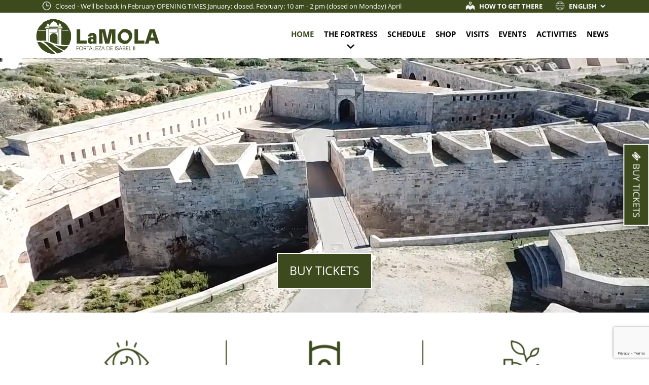

--- FILE ---
content_type: text/html; charset=utf-8
request_url: https://www.fortalesalamola.com/en/home
body_size: 7377
content:
<!DOCTYPE html><html lang="en-GB" data-cookiename="Bikube.Prefs"><head><meta charset="utf-8"><meta name="viewport" content="width=device-width, initial-scale=1.0"><link rel="dns-prefetch" href="https://www.google-analytics.com"><link rel="icon" type="image/png" href="/favicons/favicon-96x96.png" sizes="96x96"><link rel="icon" type="image/svg+xml" href="/favicons/favicon.svg"><link rel="shortcut icon" href="/favicons/favicon.ico"><link rel="apple-touch-icon" sizes="180x180" href="/favicons/apple-touch-icon.png"><meta name="apple-mobile-web-app-title" content="MyWebSite"><link rel="canonical" href="https://www.fortalesalamola.com/en/home"><meta property="og:url" content="https://www.fortalesalamola.com/en/home"><title>La Mola, fortress of Isabel II in Mah&#243;n (Menorca) - Official Website</title><meta property="og:title" content="La Mola, fortress of Isabel II in Mahón (Menorca) - Official Website"><meta name="description" content="One of the biggest European fortresses built in the 19th century with a magnificent layout and excellent conservation, located at the entrance to the port of Mahon, offers beautiful panoramic views, on the coast. Is the first Sunrise of Spain"><meta property="og:description" content="One of the biggest European fortresses built in the 19th century with a magnificent layout and excellent conservation, located at the entrance to the port of Mahon, offers beautiful panoramic views, on the coast. Is the first Sunrise of Spain"><meta name="keywords" content="La Mola fortress,Minorca,monument,landscapes,Mahon,port,sunrises"><meta property="og:type" content="website"><script async src="https://www.googletagmanager.com/gtag/js?id=UA-23827791-1"></script><script>window.dataLayer=window.dataLayer||[];function gtag(){dataLayer.push(arguments);}
gtag('js',new Date());gtag('config','UA-23827791-1');</script><link rel="stylesheet" href="/v-df66037fae190e01c30e53187ae77968/static/web/bundles/site.min.css"></head><body data-localization="en" data-localization-culture="en-US" data-controller="inicio" data-action="index"><header class="header"><div class="scroll-tracker"></div><div class="hidden-md hidden-lg Cabecera movil"><div class="container"><div class="row"><div class="col-xs-6 col-sm-3 text-left"><div class="bloque-cabecera"><div class="interior"><a href="/en/home"> <img src="/static/web/img/logo-fortalesalamola.png" class="logo"> </a></div></div></div><div class="col-xs-6 col-sm-9 text-right"><div class="bloque-cabecera"><div class="interior"><div class="sprite abrir-menu-movil" data-menu=".panel-movil"></div></div></div></div></div></div><nav class="panel-movil"><div class="interior"><div class="header-top"><div class="container"><div class="row"><div class="col-xs-8 text-left"><span class="sprite reloj"></span> Closed - We&rsquo;ll be back in February OPENING TIMES January: closed. February: 10 am - 2&nbsp;pm (closed on Monday) April to September: 10 am - 8 pm ** 8 September: 10 am - 15 pm October: Monday to Sunday 1st - 12th: 10 am - 7.30 pm 13th - 25th: 10 am - 7&nbsp;pm 26th - 31st: 10 am - 6 pm November: 10 am - 2.30pm (closed on Monday) December: until the 8th, 10&nbsp;am - 2:30 pm (closed on Monday) From the 9th of December: closed <a class="abrir" data-dom=".horarios-dt"> (See schedule) </a></div><div class="col-xs-4 text-right"><span class="sprite telefono"></span> <a href="tel:971 364 040" target="_blank"> 971 364 040 </a></div></div></div></div><div class="contenedor-horarios"><div class="horarios-dt"><div class="interno"><span class="sprite cerrar abrir" data-dom=".horarios-dt"></span></div></div></div><ul class="menu-principal"><li class="menu-item index-inicio"><a href="/en/home"> Home </a></li><li class="menu-item index-lafortaleza abrir" data-dom=".submenu.lafortaleza"><a href="/en/the-fortress"> The fortress </a> <span class="sprite desplegable-flecha"></span><ul class="submenu lafortaleza"><li class="submenu-item historia-lafortaleza"><a href="/en/the-fortress/history"> History </a></li><li class="submenu-item quever-lafortaleza"><a href="/en/the-fortress/what-to-see"> What to see </a></li><li class="submenu-item miradores-lafortaleza"><a href="/en/the-fortress/viewpoints"> Viewpoints </a></li><li class="submenu-item servicios-lafortaleza"><a href="/en/the-fortress/services"> Services </a></li><li class="submenu-item localizacion-lafortaleza"><a href="/en/the-fortress/location"> Localization </a></li><li class="submenu-item planoitinerario-lafortaleza"><a href="/en/the-fortress/itinerary-map"> Map route </a></li></ul></li><li class="menu-item index-tienda"><a href="/en/schedule"> Schedule </a></li><li class="menu-item index-tienda"><a href="/en/shop"> Shop </a></li><li class="menu-item index-visitas"><a href="/en/visits"> Visits </a></li><li class="menu-item index-eventos"><a href="/en/events"> Events </a></li><li class="menu-item index-actividades"><a href="/en/activities"> Activities </a></li><li class="menu-item index-blog"><a href="/en/news"> News </a></li></ul><a class="link" href="/en/the-fortress/location"> <span class="sprite mapa2"></span> How to get there </a><div class="idiomas"><span class="sprite mundo"></span><form action="/en/home/cambiarconfiguracionregional" method="post" prefix="ajax"><input id="Action" name="Action" type="hidden" value="Index"><input id="Controller" name="Controller" type="hidden" value="Inicio"><input id="RouteData" name="RouteData" type="hidden" value=""><select class="lang-select" id="MIdioma" name="Idioma" onchange="FortalesaLaMola.CambiarConfiguracionRegional(this)"><option value="ES">Espa&#241;ol</option><option value="CA">Catal&#224;</option><option selected value="EN">English</option></select><select class="currency-select oculto" id="MMoneda" name="Moneda" onchange="FortalesaLaMola.CambiarConfiguracionRegional(this)"><option selected value="EUR">EUR</option></select></form></div></div></nav></div><div class="hidden-xs hidden-sm Cabecera completa"><div class="header-top"><div class="container"><div class="row"><div class="col-md-8 text-left"><div class="bloque"><span class="sprite reloj"></span> Closed - We&rsquo;ll be back in February OPENING TIMES January: closed. February: 10 am - 2&nbsp;pm (closed on Monday) April to September: 10 am - 8 pm ** 8 September: 10 am - 15 pm October: Monday to Sunday 1st - 12th: 10 am - 7.30 pm 13th - 25th: 10 am - 7&nbsp;pm 26th - 31st: 10 am - 6 pm November: 10 am - 2.30pm (closed on Monday) December: until the 8th, 10&nbsp;am - 2:30 pm (closed on Monday) From the 9th of December: closed <a class="abrir" data-dom=".horarios-dt"> (See schedule) </a></div><div class="bloque"><span class="fa fa-ticket"></span> <a class="abrir" data-dom=".tarifas-dt"> Check rates </a></div><div class="bloque"><span class="sprite telefono"></span> Information: <a href="tel:971 364 040" target="_blank"> 971 364 040 </a> - <a href="tel:686 659 400" target="_blank"> 686 659 400 </a> <span class="fa fa-whatsapp"></span></div></div><div class="col-md-4 text-right"><a class="bloque2" href="/en/the-fortress/location"> <span class="sprite mapa"></span> <span class="text-uppercase"> How to get there </span> </a><div class="bloque2"><span class="sprite mundo"></span><form action="/en/home/cambiarconfiguracionregional" method="post" prefix="ajax"><input id="Action" name="Action" type="hidden" value="Index"><input id="Controller" name="Controller" type="hidden" value="Inicio"><input id="RouteData" name="RouteData" type="hidden" value=""><select class="lang-select" id="CIdioma" name="Idioma" onchange="FortalesaLaMola.CambiarConfiguracionRegional(this)"><option value="ES">Espa&#241;ol</option><option value="CA">Catal&#224;</option><option selected value="EN">English</option></select><select class="currency-select oculto" id="CMoneda" name="Moneda" onchange="FortalesaLaMola.CambiarConfiguracionRegional(this)"><option selected value="EUR">EUR</option></select></form></div></div></div></div></div><div class="container"><div class="contenedor-horarios-tarifas"><div class="horarios-dt"><div class="interno"><span class="sprite cerrar abrir" data-dom=".horarios-dt"></span></div></div><div class="tarifas-dt"><div class="interno"><span class="sprite cerrar abrir" data-dom=".tarifas-dt"></span><h2>Entry prices</h2><ul><li>General admission: &euro; 8.00</li><li>Reduced admission fee:<ul><li>University&nbsp;students, youth card (10% discount): &euro; 7.20</li><li>Groups&nbsp;+ 20 pax (20% discount): &euro; 6.40</li><li>+65 years,&nbsp;pensioners and youth&nbsp;12-16 years: &euro; 5.50</li><li>Minorcan Residents: &euro; 5.50</li><li>Children 6-11 years: &euro; 4.00</li></ul></li><li>Free entry&nbsp;(children 0-5 years): &euro; 0.00</li></ul></div></div></div><div class="row"><div class="col-xs-3 text-left"><div class="bloque-cabecera"><div class="interior"><a href="/en/home"> <img src="/static/web/img/logo-fortalesalamola.png" class="logo"> </a></div></div></div><div class="col-xs-9 text-right"><div class="bloque-cabecera"><div class="interior"><ul class="menu-principal"><li class="menu-item index-inicio"><a href="/en/home"> Home </a></li><li class="menu-item index-lafortaleza abrir" data-dom=".submenu.lafortaleza"><a href="/en/the-fortress"> The fortress </a> <span class="sprite desplegable-flecha"></span><ul class="submenu lafortaleza"><li class="submenu-item historia-lafortaleza"><a href="/en/the-fortress/history"> History </a></li><li class="submenu-item quever-lafortaleza"><a href="/en/the-fortress/what-to-see"> What to see </a></li><li class="submenu-item miradores-lafortaleza"><a href="/en/the-fortress/viewpoints"> Viewpoints </a></li><li class="submenu-item servicios-lafortaleza"><a href="/en/the-fortress/services"> Services </a></li><li class="submenu-item localizacion-lafortaleza"><a href="/en/the-fortress/location"> Localization </a></li><li class="submenu-item planoitinerario-lafortaleza"><a href="/en/the-fortress/itinerary-map"> Map route </a></li></ul></li><li class="menu-item index-tienda"><a href="/en/schedule"> Schedule </a></li><li class="menu-item index-tienda"><a href="/en/shop"> Shop </a></li><li class="menu-item index-visitas"><a href="/en/visits"> Visits </a></li><li class="menu-item index-eventos"><a href="/en/events"> Events </a></li><li class="menu-item index-actividades"><a href="/en/activities"> Activities </a></li><li class="menu-item index-blog"><a href="/en/news"> News </a></li></ul></div></div></div></div></div></div></header><div class="header-filler"></div><main class="body-content"><section class="Inicio" data-seo="1" data-galeria-media="1" data-contenido="inicio"><div style="position:relative"><div class="galeria"><div class="galeria-imagenes"><div class="placeholder-video"><video loop autoplay muted playsinline="true" preload="metadata" src="/static/uploads/fortalesa-la-mola-menorca.mp4"></video><div class="container contenido-imagen"></div></div></div></div><div class="comprar-contenedor"><a href="https://menorca-card.com/en" target="_blank" class="comprar-tiquets"> Buy Tickets </a></div></div><div class="breadcrumbs hidden-sm hidden-xs"><div class="container"><span class="guide">Home </span></div></div><div class="container"><div class="cajas"><div class="row"><div class="col-sm-4"><div class="caja-informativa"><p><img alt="" class="media-object" data-media-id="510d769a-63fe-ef11-850f-901b0e8a5428" src="/static/uploads/icono1001.png" title="icono 1"></p><p><strong>Panoramic Views</strong></p><p>Located in&nbsp;Mahon&nbsp;Harbour&nbsp;mouth, it offers magnificent&nbsp;views of the bay, the island&#39;s coastline and the first Sunrise of Spain</p></div></div><div class="col-sm-4"><div class="caja-informativa bordes"><p><img alt="" class="media-object" data-media-id="520d769a-63fe-ef11-850f-901b0e8a5428" src="/static/uploads/icono2001.png" title="icono 2"></p><p><strong>Historical Monument</strong></p><p>One of the major&nbsp;European fortresses built in the 19th Century with&nbsp;magnificent design and&nbsp;perfectly conserved walls</p></div></div><div class="col-sm-4"><div class="caja-informativa"><p><img alt="" class="media-object" data-media-id="530d769a-63fe-ef11-850f-901b0e8a5428" src="/static/uploads/icono3001.png" title="icono 3"></p><p><strong>Natural Surroundings</strong></p><p>Declared a ZEPA (zona especial para la protecci&oacute;n de aves - Special Protected Area for Birds) and LIC (lugar de inter&eacute;s comunitario &ndash; Community Interest Site), in order to guarantee its protection.&nbsp;</p><p>​</p></div></div></div></div><div class="row"><div class="col-xs-12 col-md-9"><h1>Upcoming activities of La Mola</h1></div><div class="col-xs-12 col-md-3 text-right"><div class="AgendaLink"><a class="agenda-link" href="/en/news/theme/agenda/6">See all activities</a></div></div></div><div id="lista-posts" class="row"><div class="col-sm-6 col-md-4"><a class="post-avance" href="/en/news/post/visita-teatralizada-familiar/1049"><div class="imagen"><div class="placeholder-imagen"><img class="lazy-load" src="/static/uploads/familiar02-10.lazy.png" data-pre-format="lazy" data-post-format="m"></div></div><div class="texto"><div class="titulo">VISITA TEATRALIZADA FAMILIAR</div><span class="boton tipo2"> Read article </span></div></a></div><div class="col-sm-6 col-md-4"><a class="post-avance" href="/en/news/post/private-guided-tours/1035"><div class="imagen"><div class="placeholder-imagen"><img class="lazy-load" src="/static/uploads/visitas.lazy.jpg" data-pre-format="lazy" data-post-format="m"></div></div><div class="texto"><div class="titulo">PRIVATE GUIDED TOURS</div><span class="boton tipo2"> Read article </span></div></a></div><div class="listado-finalizado oculto"></div></div></div><div class="alternos"><div class="alterno"><div class="imagen"><img class="media-object lazy-load" src="/static/web/img/inicio/miradores.lazy.jpg"></div><div class="container half"><h2>The panoramic view points</h2><p>From the exceptional&nbsp;spot&nbsp;that occupies the fortress&nbsp;of Isabel II, in the peninsula of La Mola, there is the possibility of enjoying spectacular landscapes of&nbsp;different geographical points of the island of Menorca. From the different viewpoints that are set up in order to do this, you can see the Mahon&nbsp;Horbour mouth, the north coast and a large part of the island&#39;s east coast.&nbsp;They are spaces designed to contemplate and enjoy it&#39;s&nbsp;natural environment.</p><a href="/en/the-fortress/viewpoints" class="boton tipo2"> Learn more </a></div></div><div class="alterno"><div class="imagen"><img class="media-object lazy-load" src="/static/web/img/inicio/que-ver.lazy.jpg"></div><div class="container half"><h2>What to see</h2><p>The monumental, natural and scenic value in La Mola allow for an enjoyable visit in three different aspects:</p><ul><li><strong>Historical Monument</strong>: The fortress of Isabel II on La Mola&nbsp;is one of the major&nbsp;European fortresses built in the&nbsp;19th&nbsp;Century. Its&nbsp;magnificent design, monumental character&nbsp;and good state of preservation, leave no one indifferent.</li></ul><ul><li><strong>Natural Surroundings</strong>: The setting in which the fortress was built is one of the fort&rsquo;s main values. La Mola was declared&nbsp;ZEPA&nbsp;(zona&nbsp;especial&nbsp;para&nbsp;la&nbsp;protecci&oacute;n&nbsp;de aves - Special Protected Area for Birds) and&nbsp;LIC&nbsp;(lugar&nbsp;de&nbsp;inter&eacute;s&nbsp;comunitario&nbsp;&ndash; Community Interest Site), in order to guarantee its protection.&nbsp;</li><li><p><strong>Panoramic Views&nbsp;</strong>: La Mola peninsula, located in Mahon Harbour mouth, on&nbsp;the most Easterly point of Spanish territory, offers magnificent views of Mahon Harbour and the island&rsquo;s coastline.</p></li></ul><a href="/en/the-fortress/what-to-see" class="boton tipo2"> Learn more </a></div></div></div><div class="container"><div class="row"><div class="col-sm-4"><div class="tarjeta"><p><img alt="null" class="media-object" src="/static/uploads/visitas.s.jpg" title="Visitas"></p><h2>​Visits</h2><p>La Mola may be visited with the&nbsp;family, with&nbsp; a group, with your couple, or just by yourself. The route along the fortress and its natural environment allows to discover spaces of great patrimonial interest, magnificent viewpoints on the coast, and the labyrinthine underground galleries will delight children, awakening their curiosity.</p><a href="/en/visits" class="boton tipo3"> View Details </a></div></div><div class="col-sm-4"><div class="tarjeta"><p><img alt="null" class="media-object" src="/static/uploads/eventos.s.jpg" title="Eventos"></p><h2>​Events</h2><p>La Mola fortress can be converted in the ideal scene for that special occasion:&nbsp;weddings, birthday parties, family events or celebrations, private parties, etc.</p><a href="/en/events" class="boton tipo3"> View Details </a></div></div><div class="col-sm-4"><div class="tarjeta"><p><img alt="null" class="media-object" src="/static/uploads/actividades.s.jpg" title="Actividades"></p><h2>​Activities</h2><p>Seminars, business meetings, conferences, informative&nbsp;sessions&nbsp;and sporting events.</p><p>La Mola has areas suitable for organising workshops, conventions, conferences or business meetings which can be used by any group or business which may be interested. There are halls with varying capacities, which can be adapted to meet the requirements of your activity.</p><a href="/en/activities" class="boton tipo3"> View Details </a></div></div></div></div></section></main><script src="/v-d8ffabc6d77964f2f09cccf827fde25b/static/web/bundles/site.min.js"></script><a href="https://menorca-card.com/en" target="_blank" class="comprar-tiquets fixed"> <span class="fa fa-ticket"></span> Buy Tickets </a><footer class="footer"><div class="pie"><div class="container"><div class="row"><div class="col-sm-6 col-md-4"><h2>Entry prices</h2><ul><li>General admission: &euro; 8.00</li><li>Reduced admission fee:<ul><li>University&nbsp;students, youth card (10% discount): &euro; 7.20</li><li>Groups&nbsp;+ 20 pax (20% discount): &euro; 6.40</li><li>+65 years,&nbsp;pensioners and youth&nbsp;12-16 years: &euro; 5.50</li><li>Minorcan Residents: &euro; 5.50</li><li>Children 6-11 years: &euro; 4.00</li></ul></li><li>Free entry&nbsp;(children 0-5 years): &euro; 0.00</li></ul></div><div class="col-sm-6 col-md-3"><h2>Get to know us</h2><ul class="menu"><li><a href="/en/who-are-we">Who we are</a></li><li><a href="/en/faqs">Frequently asked questions</a></li><li><a href="/en/photos-and-videos">Photos and videos</a></li><li><a href="/en/contact">Contact</a></li></ul><div class="social"><h2>Follow us in</h2><a class="sprite facebook" target="_blank" href="https://www.facebook.com/lamolamenorca"></a> <a class="sprite twitter" target="_blank" href="https://twitter.com/Fortalesalamola"></a> <a class="sprite tripadvisor" target="_blank" href="https://www.tripadvisor.es/Attraction_Review-g642211-d2356547-Reviews-La_Mola_de_Menorca-Mahon_Menorca_Balearic_Islands.html"></a></div></div><div class="col-md-5"><h2>Subscribe to our newsletter</h2><div id="ajaxSuscribir" class="suscripciones"><form action="/en/home" data-ajax="true" data-ajax-begin="return FortalesaLaMola.Utils.EnvioFormulario('#ajaxSuscribir')" data-ajax-method="POST" data-ajax-mode="replace" data-ajax-update="#ajaxSuscribir" data-ajax-url="/ajax/suscripciones/suscribir" id="form0" method="post"><input name="__RequestVerificationToken" type="hidden" value="gn6AWxanQ2N00dxG4ZLC_ZB9tHBIB6QeVKo9bBkCMz3c4H0uK7PXgCdda_ItxMUvnvpU0LXABjCObye98RGW6g20MrU1"><input data-val="true" data-val-required="Required" id="IdiomaSuscripcion" name="IdiomaSuscripcion" type="hidden" value="en"><div class="form-group"><input data-val="true" data-val-required="Required" id="Nombre" name="Nombre" placeholder="NAME" type="text" value=""> <span class="field-validation-valid" data-valmsg-for="Nombre" data-valmsg-replace="true"></span></div><div class="form-group"><input data-val="true" data-val-required="Required" id="Apellidos" name="Apellidos" placeholder="SURNAMES" type="text" value=""> <span class="field-validation-valid" data-valmsg-for="Apellidos" data-valmsg-replace="true"></span></div><div class="form-group"><input data-val="true" data-val-email="Incorrect format" data-val-required="Required" id="EmailSuscripcion" name="EmailSuscripcion" placeholder="EMAIL" type="text" value=""> <span class="field-validation-valid" data-valmsg-for="EmailSuscripcion" data-valmsg-replace="true"></span></div><div class="form-group"><div class="radio-option"><input type="checkbox" class="obligatorio"> I accept the <a href='#avisos_legales' class='fancybox' title='Privacy policy'>privacy policy</a></div></div><div class="form-group"><button class="boton tipo1"> Subscribe </button></div><div class="loader-horizontal"></div></form></div></div></div></div></div><div class="container text-center comun"><div class="row"><div class="col-sm-8 text-left"><ul class="menu-enlaces-comunes"><li><a href="/en/legal-terms"> Legal notices </a></li><li><a href="/en/privacy-and-cookies"> Privacy and cookies </a></li><li><a href="/en/sitemap"> Web map </a></li></ul></div><div class="col-sm-4 text-right"><p class="kodea">Developed by <a href="https://www.binarymenorca.com" rel="nofollow" target="_blank">Binary Menorca</a></p></div></div><p class="fiscal">Pendent. Serveis i Gesti&#243; S.L. - NIF: B57727851 - Plaza Fleming, 14 - 07004 - Palma de Mallorca - Illes Balears - Phone: 971 364 040 - Mobile: 686 659 400<br> Registered in the Mercantile Registry of Baleares, page 215, volume 15, sheet - IM 754</p></div></footer><div class="oculto" id="avisos_legales"><div class="ContenidoBikube"><p>This site is owned by Pendent. Serveis i Gestió S.L., residing at Plaza Fleming, 14 - 07004 - Palma de Mallorca - Illes Balears and NIF NIF: B57727851.</p><h2>Linking Policy</h2><p>Any links to other websites that appear on the pages of https://www.fortalesalamola.com/ are offered to the user merely informative purposes, so https://www.fortalesalamola.com/ is not responsible for the products, services or content offered or supplied on pages stations located in another domain.</p><h2>Intellectual and Industrial Property</h2><p>All material on https://www.fortalesalamola.com/ belongs to Pendent. Serveis i Gestió S.L. and is protected by intellectual property rights as stated in the LPI. Any unauthorized use is expressly understood as a violation of these rights and could lead to appropriate sanctions. It is, therefore, reproduce, use, modification, distribution and public dissemination of the contents of this website without permission of the author perceptive.</p><h2>Data Protection and Treatment Policy Personal Data</h2><p>The data provided through the Web are stored in a data file owned by Pendent. Serveis i Gestió S.L. has been declared, as is perceptive in Spanish Data Protection Agency. The purpose of this information is solely for the recruitment of the requested service and for subsequent notification of promotions or services within the company itself. In no case be transferred to third parties or companies, except those required by law or associates of Pendent. Serveis i Gestió S.L.. The files may be processed by companies responsible for data processing and web hosting. These suppliers have signed service contract committing themselves to the same treatment conditions imposed by Pendent. Serveis i Gestió S.L. as required by the Data Protection Act.</p><p>Our system uses Cookies. Check our user agreement.</p><h2>Jurisdiction and applicable law</h2><p>You agree that the law governing the operation of this service is Spanish. Any dispute concerning the interpretation or application of these provisions shall be the responsibility of the Courts of the consumer. If Customers outside the Spanish state courts competent are those of Menorca.</p></div></div><script>var pagina=(function(module){module.recursos={compartirAsunto:"I liked this page",compartir:"Share",urlCookies:"/en/privacy-and-cookies",textoCookies:"Cookies enable us to provide our services. By using our services, you agree to its use.",botonCookies:"Accept",masInfoCookies:"More information",textoObligatorio:"Required"};return module;})(pagina||{});</script><script src="https://www.google.com/recaptcha/enterprise.js?render=6Lf50NYqAAAAAE-QCd1ug_znRq-Zq7BcLkNUhdob"></script><script>function setReCaptchaToken($form){grecaptcha.enterprise.ready(async()=>{const token=await grecaptcha.enterprise.execute('6Lf50NYqAAAAAE-QCd1ug_znRq-Zq7BcLkNUhdob',{action:'LOGIN'});let $field=$form.find('.field-g-recaptcha-response');if($field.length){$field.val(token);}else{$form.append('<input type="hidden" class="field-g-recaptcha-response" name="g-recaptcha-response" value="'+token+'" />')}});}
$(document).on('change','form.recaptcha:not(.hasRecaptcha)',function(){let $form=$(this);setReCaptchaToken($form);$form.addClass('hasRecaptcha');setInterval(function(){setReCaptchaToken($form);},60*1000);});</script></body></html>

--- FILE ---
content_type: text/html; charset=utf-8
request_url: https://www.google.com/recaptcha/enterprise/anchor?ar=1&k=6Lf50NYqAAAAAE-QCd1ug_znRq-Zq7BcLkNUhdob&co=aHR0cHM6Ly93d3cuZm9ydGFsZXNhbGFtb2xhLmNvbTo0NDM.&hl=en&v=PoyoqOPhxBO7pBk68S4YbpHZ&size=invisible&anchor-ms=20000&execute-ms=30000&cb=7stvq8f8q8i4
body_size: 48610
content:
<!DOCTYPE HTML><html dir="ltr" lang="en"><head><meta http-equiv="Content-Type" content="text/html; charset=UTF-8">
<meta http-equiv="X-UA-Compatible" content="IE=edge">
<title>reCAPTCHA</title>
<style type="text/css">
/* cyrillic-ext */
@font-face {
  font-family: 'Roboto';
  font-style: normal;
  font-weight: 400;
  font-stretch: 100%;
  src: url(//fonts.gstatic.com/s/roboto/v48/KFO7CnqEu92Fr1ME7kSn66aGLdTylUAMa3GUBHMdazTgWw.woff2) format('woff2');
  unicode-range: U+0460-052F, U+1C80-1C8A, U+20B4, U+2DE0-2DFF, U+A640-A69F, U+FE2E-FE2F;
}
/* cyrillic */
@font-face {
  font-family: 'Roboto';
  font-style: normal;
  font-weight: 400;
  font-stretch: 100%;
  src: url(//fonts.gstatic.com/s/roboto/v48/KFO7CnqEu92Fr1ME7kSn66aGLdTylUAMa3iUBHMdazTgWw.woff2) format('woff2');
  unicode-range: U+0301, U+0400-045F, U+0490-0491, U+04B0-04B1, U+2116;
}
/* greek-ext */
@font-face {
  font-family: 'Roboto';
  font-style: normal;
  font-weight: 400;
  font-stretch: 100%;
  src: url(//fonts.gstatic.com/s/roboto/v48/KFO7CnqEu92Fr1ME7kSn66aGLdTylUAMa3CUBHMdazTgWw.woff2) format('woff2');
  unicode-range: U+1F00-1FFF;
}
/* greek */
@font-face {
  font-family: 'Roboto';
  font-style: normal;
  font-weight: 400;
  font-stretch: 100%;
  src: url(//fonts.gstatic.com/s/roboto/v48/KFO7CnqEu92Fr1ME7kSn66aGLdTylUAMa3-UBHMdazTgWw.woff2) format('woff2');
  unicode-range: U+0370-0377, U+037A-037F, U+0384-038A, U+038C, U+038E-03A1, U+03A3-03FF;
}
/* math */
@font-face {
  font-family: 'Roboto';
  font-style: normal;
  font-weight: 400;
  font-stretch: 100%;
  src: url(//fonts.gstatic.com/s/roboto/v48/KFO7CnqEu92Fr1ME7kSn66aGLdTylUAMawCUBHMdazTgWw.woff2) format('woff2');
  unicode-range: U+0302-0303, U+0305, U+0307-0308, U+0310, U+0312, U+0315, U+031A, U+0326-0327, U+032C, U+032F-0330, U+0332-0333, U+0338, U+033A, U+0346, U+034D, U+0391-03A1, U+03A3-03A9, U+03B1-03C9, U+03D1, U+03D5-03D6, U+03F0-03F1, U+03F4-03F5, U+2016-2017, U+2034-2038, U+203C, U+2040, U+2043, U+2047, U+2050, U+2057, U+205F, U+2070-2071, U+2074-208E, U+2090-209C, U+20D0-20DC, U+20E1, U+20E5-20EF, U+2100-2112, U+2114-2115, U+2117-2121, U+2123-214F, U+2190, U+2192, U+2194-21AE, U+21B0-21E5, U+21F1-21F2, U+21F4-2211, U+2213-2214, U+2216-22FF, U+2308-230B, U+2310, U+2319, U+231C-2321, U+2336-237A, U+237C, U+2395, U+239B-23B7, U+23D0, U+23DC-23E1, U+2474-2475, U+25AF, U+25B3, U+25B7, U+25BD, U+25C1, U+25CA, U+25CC, U+25FB, U+266D-266F, U+27C0-27FF, U+2900-2AFF, U+2B0E-2B11, U+2B30-2B4C, U+2BFE, U+3030, U+FF5B, U+FF5D, U+1D400-1D7FF, U+1EE00-1EEFF;
}
/* symbols */
@font-face {
  font-family: 'Roboto';
  font-style: normal;
  font-weight: 400;
  font-stretch: 100%;
  src: url(//fonts.gstatic.com/s/roboto/v48/KFO7CnqEu92Fr1ME7kSn66aGLdTylUAMaxKUBHMdazTgWw.woff2) format('woff2');
  unicode-range: U+0001-000C, U+000E-001F, U+007F-009F, U+20DD-20E0, U+20E2-20E4, U+2150-218F, U+2190, U+2192, U+2194-2199, U+21AF, U+21E6-21F0, U+21F3, U+2218-2219, U+2299, U+22C4-22C6, U+2300-243F, U+2440-244A, U+2460-24FF, U+25A0-27BF, U+2800-28FF, U+2921-2922, U+2981, U+29BF, U+29EB, U+2B00-2BFF, U+4DC0-4DFF, U+FFF9-FFFB, U+10140-1018E, U+10190-1019C, U+101A0, U+101D0-101FD, U+102E0-102FB, U+10E60-10E7E, U+1D2C0-1D2D3, U+1D2E0-1D37F, U+1F000-1F0FF, U+1F100-1F1AD, U+1F1E6-1F1FF, U+1F30D-1F30F, U+1F315, U+1F31C, U+1F31E, U+1F320-1F32C, U+1F336, U+1F378, U+1F37D, U+1F382, U+1F393-1F39F, U+1F3A7-1F3A8, U+1F3AC-1F3AF, U+1F3C2, U+1F3C4-1F3C6, U+1F3CA-1F3CE, U+1F3D4-1F3E0, U+1F3ED, U+1F3F1-1F3F3, U+1F3F5-1F3F7, U+1F408, U+1F415, U+1F41F, U+1F426, U+1F43F, U+1F441-1F442, U+1F444, U+1F446-1F449, U+1F44C-1F44E, U+1F453, U+1F46A, U+1F47D, U+1F4A3, U+1F4B0, U+1F4B3, U+1F4B9, U+1F4BB, U+1F4BF, U+1F4C8-1F4CB, U+1F4D6, U+1F4DA, U+1F4DF, U+1F4E3-1F4E6, U+1F4EA-1F4ED, U+1F4F7, U+1F4F9-1F4FB, U+1F4FD-1F4FE, U+1F503, U+1F507-1F50B, U+1F50D, U+1F512-1F513, U+1F53E-1F54A, U+1F54F-1F5FA, U+1F610, U+1F650-1F67F, U+1F687, U+1F68D, U+1F691, U+1F694, U+1F698, U+1F6AD, U+1F6B2, U+1F6B9-1F6BA, U+1F6BC, U+1F6C6-1F6CF, U+1F6D3-1F6D7, U+1F6E0-1F6EA, U+1F6F0-1F6F3, U+1F6F7-1F6FC, U+1F700-1F7FF, U+1F800-1F80B, U+1F810-1F847, U+1F850-1F859, U+1F860-1F887, U+1F890-1F8AD, U+1F8B0-1F8BB, U+1F8C0-1F8C1, U+1F900-1F90B, U+1F93B, U+1F946, U+1F984, U+1F996, U+1F9E9, U+1FA00-1FA6F, U+1FA70-1FA7C, U+1FA80-1FA89, U+1FA8F-1FAC6, U+1FACE-1FADC, U+1FADF-1FAE9, U+1FAF0-1FAF8, U+1FB00-1FBFF;
}
/* vietnamese */
@font-face {
  font-family: 'Roboto';
  font-style: normal;
  font-weight: 400;
  font-stretch: 100%;
  src: url(//fonts.gstatic.com/s/roboto/v48/KFO7CnqEu92Fr1ME7kSn66aGLdTylUAMa3OUBHMdazTgWw.woff2) format('woff2');
  unicode-range: U+0102-0103, U+0110-0111, U+0128-0129, U+0168-0169, U+01A0-01A1, U+01AF-01B0, U+0300-0301, U+0303-0304, U+0308-0309, U+0323, U+0329, U+1EA0-1EF9, U+20AB;
}
/* latin-ext */
@font-face {
  font-family: 'Roboto';
  font-style: normal;
  font-weight: 400;
  font-stretch: 100%;
  src: url(//fonts.gstatic.com/s/roboto/v48/KFO7CnqEu92Fr1ME7kSn66aGLdTylUAMa3KUBHMdazTgWw.woff2) format('woff2');
  unicode-range: U+0100-02BA, U+02BD-02C5, U+02C7-02CC, U+02CE-02D7, U+02DD-02FF, U+0304, U+0308, U+0329, U+1D00-1DBF, U+1E00-1E9F, U+1EF2-1EFF, U+2020, U+20A0-20AB, U+20AD-20C0, U+2113, U+2C60-2C7F, U+A720-A7FF;
}
/* latin */
@font-face {
  font-family: 'Roboto';
  font-style: normal;
  font-weight: 400;
  font-stretch: 100%;
  src: url(//fonts.gstatic.com/s/roboto/v48/KFO7CnqEu92Fr1ME7kSn66aGLdTylUAMa3yUBHMdazQ.woff2) format('woff2');
  unicode-range: U+0000-00FF, U+0131, U+0152-0153, U+02BB-02BC, U+02C6, U+02DA, U+02DC, U+0304, U+0308, U+0329, U+2000-206F, U+20AC, U+2122, U+2191, U+2193, U+2212, U+2215, U+FEFF, U+FFFD;
}
/* cyrillic-ext */
@font-face {
  font-family: 'Roboto';
  font-style: normal;
  font-weight: 500;
  font-stretch: 100%;
  src: url(//fonts.gstatic.com/s/roboto/v48/KFO7CnqEu92Fr1ME7kSn66aGLdTylUAMa3GUBHMdazTgWw.woff2) format('woff2');
  unicode-range: U+0460-052F, U+1C80-1C8A, U+20B4, U+2DE0-2DFF, U+A640-A69F, U+FE2E-FE2F;
}
/* cyrillic */
@font-face {
  font-family: 'Roboto';
  font-style: normal;
  font-weight: 500;
  font-stretch: 100%;
  src: url(//fonts.gstatic.com/s/roboto/v48/KFO7CnqEu92Fr1ME7kSn66aGLdTylUAMa3iUBHMdazTgWw.woff2) format('woff2');
  unicode-range: U+0301, U+0400-045F, U+0490-0491, U+04B0-04B1, U+2116;
}
/* greek-ext */
@font-face {
  font-family: 'Roboto';
  font-style: normal;
  font-weight: 500;
  font-stretch: 100%;
  src: url(//fonts.gstatic.com/s/roboto/v48/KFO7CnqEu92Fr1ME7kSn66aGLdTylUAMa3CUBHMdazTgWw.woff2) format('woff2');
  unicode-range: U+1F00-1FFF;
}
/* greek */
@font-face {
  font-family: 'Roboto';
  font-style: normal;
  font-weight: 500;
  font-stretch: 100%;
  src: url(//fonts.gstatic.com/s/roboto/v48/KFO7CnqEu92Fr1ME7kSn66aGLdTylUAMa3-UBHMdazTgWw.woff2) format('woff2');
  unicode-range: U+0370-0377, U+037A-037F, U+0384-038A, U+038C, U+038E-03A1, U+03A3-03FF;
}
/* math */
@font-face {
  font-family: 'Roboto';
  font-style: normal;
  font-weight: 500;
  font-stretch: 100%;
  src: url(//fonts.gstatic.com/s/roboto/v48/KFO7CnqEu92Fr1ME7kSn66aGLdTylUAMawCUBHMdazTgWw.woff2) format('woff2');
  unicode-range: U+0302-0303, U+0305, U+0307-0308, U+0310, U+0312, U+0315, U+031A, U+0326-0327, U+032C, U+032F-0330, U+0332-0333, U+0338, U+033A, U+0346, U+034D, U+0391-03A1, U+03A3-03A9, U+03B1-03C9, U+03D1, U+03D5-03D6, U+03F0-03F1, U+03F4-03F5, U+2016-2017, U+2034-2038, U+203C, U+2040, U+2043, U+2047, U+2050, U+2057, U+205F, U+2070-2071, U+2074-208E, U+2090-209C, U+20D0-20DC, U+20E1, U+20E5-20EF, U+2100-2112, U+2114-2115, U+2117-2121, U+2123-214F, U+2190, U+2192, U+2194-21AE, U+21B0-21E5, U+21F1-21F2, U+21F4-2211, U+2213-2214, U+2216-22FF, U+2308-230B, U+2310, U+2319, U+231C-2321, U+2336-237A, U+237C, U+2395, U+239B-23B7, U+23D0, U+23DC-23E1, U+2474-2475, U+25AF, U+25B3, U+25B7, U+25BD, U+25C1, U+25CA, U+25CC, U+25FB, U+266D-266F, U+27C0-27FF, U+2900-2AFF, U+2B0E-2B11, U+2B30-2B4C, U+2BFE, U+3030, U+FF5B, U+FF5D, U+1D400-1D7FF, U+1EE00-1EEFF;
}
/* symbols */
@font-face {
  font-family: 'Roboto';
  font-style: normal;
  font-weight: 500;
  font-stretch: 100%;
  src: url(//fonts.gstatic.com/s/roboto/v48/KFO7CnqEu92Fr1ME7kSn66aGLdTylUAMaxKUBHMdazTgWw.woff2) format('woff2');
  unicode-range: U+0001-000C, U+000E-001F, U+007F-009F, U+20DD-20E0, U+20E2-20E4, U+2150-218F, U+2190, U+2192, U+2194-2199, U+21AF, U+21E6-21F0, U+21F3, U+2218-2219, U+2299, U+22C4-22C6, U+2300-243F, U+2440-244A, U+2460-24FF, U+25A0-27BF, U+2800-28FF, U+2921-2922, U+2981, U+29BF, U+29EB, U+2B00-2BFF, U+4DC0-4DFF, U+FFF9-FFFB, U+10140-1018E, U+10190-1019C, U+101A0, U+101D0-101FD, U+102E0-102FB, U+10E60-10E7E, U+1D2C0-1D2D3, U+1D2E0-1D37F, U+1F000-1F0FF, U+1F100-1F1AD, U+1F1E6-1F1FF, U+1F30D-1F30F, U+1F315, U+1F31C, U+1F31E, U+1F320-1F32C, U+1F336, U+1F378, U+1F37D, U+1F382, U+1F393-1F39F, U+1F3A7-1F3A8, U+1F3AC-1F3AF, U+1F3C2, U+1F3C4-1F3C6, U+1F3CA-1F3CE, U+1F3D4-1F3E0, U+1F3ED, U+1F3F1-1F3F3, U+1F3F5-1F3F7, U+1F408, U+1F415, U+1F41F, U+1F426, U+1F43F, U+1F441-1F442, U+1F444, U+1F446-1F449, U+1F44C-1F44E, U+1F453, U+1F46A, U+1F47D, U+1F4A3, U+1F4B0, U+1F4B3, U+1F4B9, U+1F4BB, U+1F4BF, U+1F4C8-1F4CB, U+1F4D6, U+1F4DA, U+1F4DF, U+1F4E3-1F4E6, U+1F4EA-1F4ED, U+1F4F7, U+1F4F9-1F4FB, U+1F4FD-1F4FE, U+1F503, U+1F507-1F50B, U+1F50D, U+1F512-1F513, U+1F53E-1F54A, U+1F54F-1F5FA, U+1F610, U+1F650-1F67F, U+1F687, U+1F68D, U+1F691, U+1F694, U+1F698, U+1F6AD, U+1F6B2, U+1F6B9-1F6BA, U+1F6BC, U+1F6C6-1F6CF, U+1F6D3-1F6D7, U+1F6E0-1F6EA, U+1F6F0-1F6F3, U+1F6F7-1F6FC, U+1F700-1F7FF, U+1F800-1F80B, U+1F810-1F847, U+1F850-1F859, U+1F860-1F887, U+1F890-1F8AD, U+1F8B0-1F8BB, U+1F8C0-1F8C1, U+1F900-1F90B, U+1F93B, U+1F946, U+1F984, U+1F996, U+1F9E9, U+1FA00-1FA6F, U+1FA70-1FA7C, U+1FA80-1FA89, U+1FA8F-1FAC6, U+1FACE-1FADC, U+1FADF-1FAE9, U+1FAF0-1FAF8, U+1FB00-1FBFF;
}
/* vietnamese */
@font-face {
  font-family: 'Roboto';
  font-style: normal;
  font-weight: 500;
  font-stretch: 100%;
  src: url(//fonts.gstatic.com/s/roboto/v48/KFO7CnqEu92Fr1ME7kSn66aGLdTylUAMa3OUBHMdazTgWw.woff2) format('woff2');
  unicode-range: U+0102-0103, U+0110-0111, U+0128-0129, U+0168-0169, U+01A0-01A1, U+01AF-01B0, U+0300-0301, U+0303-0304, U+0308-0309, U+0323, U+0329, U+1EA0-1EF9, U+20AB;
}
/* latin-ext */
@font-face {
  font-family: 'Roboto';
  font-style: normal;
  font-weight: 500;
  font-stretch: 100%;
  src: url(//fonts.gstatic.com/s/roboto/v48/KFO7CnqEu92Fr1ME7kSn66aGLdTylUAMa3KUBHMdazTgWw.woff2) format('woff2');
  unicode-range: U+0100-02BA, U+02BD-02C5, U+02C7-02CC, U+02CE-02D7, U+02DD-02FF, U+0304, U+0308, U+0329, U+1D00-1DBF, U+1E00-1E9F, U+1EF2-1EFF, U+2020, U+20A0-20AB, U+20AD-20C0, U+2113, U+2C60-2C7F, U+A720-A7FF;
}
/* latin */
@font-face {
  font-family: 'Roboto';
  font-style: normal;
  font-weight: 500;
  font-stretch: 100%;
  src: url(//fonts.gstatic.com/s/roboto/v48/KFO7CnqEu92Fr1ME7kSn66aGLdTylUAMa3yUBHMdazQ.woff2) format('woff2');
  unicode-range: U+0000-00FF, U+0131, U+0152-0153, U+02BB-02BC, U+02C6, U+02DA, U+02DC, U+0304, U+0308, U+0329, U+2000-206F, U+20AC, U+2122, U+2191, U+2193, U+2212, U+2215, U+FEFF, U+FFFD;
}
/* cyrillic-ext */
@font-face {
  font-family: 'Roboto';
  font-style: normal;
  font-weight: 900;
  font-stretch: 100%;
  src: url(//fonts.gstatic.com/s/roboto/v48/KFO7CnqEu92Fr1ME7kSn66aGLdTylUAMa3GUBHMdazTgWw.woff2) format('woff2');
  unicode-range: U+0460-052F, U+1C80-1C8A, U+20B4, U+2DE0-2DFF, U+A640-A69F, U+FE2E-FE2F;
}
/* cyrillic */
@font-face {
  font-family: 'Roboto';
  font-style: normal;
  font-weight: 900;
  font-stretch: 100%;
  src: url(//fonts.gstatic.com/s/roboto/v48/KFO7CnqEu92Fr1ME7kSn66aGLdTylUAMa3iUBHMdazTgWw.woff2) format('woff2');
  unicode-range: U+0301, U+0400-045F, U+0490-0491, U+04B0-04B1, U+2116;
}
/* greek-ext */
@font-face {
  font-family: 'Roboto';
  font-style: normal;
  font-weight: 900;
  font-stretch: 100%;
  src: url(//fonts.gstatic.com/s/roboto/v48/KFO7CnqEu92Fr1ME7kSn66aGLdTylUAMa3CUBHMdazTgWw.woff2) format('woff2');
  unicode-range: U+1F00-1FFF;
}
/* greek */
@font-face {
  font-family: 'Roboto';
  font-style: normal;
  font-weight: 900;
  font-stretch: 100%;
  src: url(//fonts.gstatic.com/s/roboto/v48/KFO7CnqEu92Fr1ME7kSn66aGLdTylUAMa3-UBHMdazTgWw.woff2) format('woff2');
  unicode-range: U+0370-0377, U+037A-037F, U+0384-038A, U+038C, U+038E-03A1, U+03A3-03FF;
}
/* math */
@font-face {
  font-family: 'Roboto';
  font-style: normal;
  font-weight: 900;
  font-stretch: 100%;
  src: url(//fonts.gstatic.com/s/roboto/v48/KFO7CnqEu92Fr1ME7kSn66aGLdTylUAMawCUBHMdazTgWw.woff2) format('woff2');
  unicode-range: U+0302-0303, U+0305, U+0307-0308, U+0310, U+0312, U+0315, U+031A, U+0326-0327, U+032C, U+032F-0330, U+0332-0333, U+0338, U+033A, U+0346, U+034D, U+0391-03A1, U+03A3-03A9, U+03B1-03C9, U+03D1, U+03D5-03D6, U+03F0-03F1, U+03F4-03F5, U+2016-2017, U+2034-2038, U+203C, U+2040, U+2043, U+2047, U+2050, U+2057, U+205F, U+2070-2071, U+2074-208E, U+2090-209C, U+20D0-20DC, U+20E1, U+20E5-20EF, U+2100-2112, U+2114-2115, U+2117-2121, U+2123-214F, U+2190, U+2192, U+2194-21AE, U+21B0-21E5, U+21F1-21F2, U+21F4-2211, U+2213-2214, U+2216-22FF, U+2308-230B, U+2310, U+2319, U+231C-2321, U+2336-237A, U+237C, U+2395, U+239B-23B7, U+23D0, U+23DC-23E1, U+2474-2475, U+25AF, U+25B3, U+25B7, U+25BD, U+25C1, U+25CA, U+25CC, U+25FB, U+266D-266F, U+27C0-27FF, U+2900-2AFF, U+2B0E-2B11, U+2B30-2B4C, U+2BFE, U+3030, U+FF5B, U+FF5D, U+1D400-1D7FF, U+1EE00-1EEFF;
}
/* symbols */
@font-face {
  font-family: 'Roboto';
  font-style: normal;
  font-weight: 900;
  font-stretch: 100%;
  src: url(//fonts.gstatic.com/s/roboto/v48/KFO7CnqEu92Fr1ME7kSn66aGLdTylUAMaxKUBHMdazTgWw.woff2) format('woff2');
  unicode-range: U+0001-000C, U+000E-001F, U+007F-009F, U+20DD-20E0, U+20E2-20E4, U+2150-218F, U+2190, U+2192, U+2194-2199, U+21AF, U+21E6-21F0, U+21F3, U+2218-2219, U+2299, U+22C4-22C6, U+2300-243F, U+2440-244A, U+2460-24FF, U+25A0-27BF, U+2800-28FF, U+2921-2922, U+2981, U+29BF, U+29EB, U+2B00-2BFF, U+4DC0-4DFF, U+FFF9-FFFB, U+10140-1018E, U+10190-1019C, U+101A0, U+101D0-101FD, U+102E0-102FB, U+10E60-10E7E, U+1D2C0-1D2D3, U+1D2E0-1D37F, U+1F000-1F0FF, U+1F100-1F1AD, U+1F1E6-1F1FF, U+1F30D-1F30F, U+1F315, U+1F31C, U+1F31E, U+1F320-1F32C, U+1F336, U+1F378, U+1F37D, U+1F382, U+1F393-1F39F, U+1F3A7-1F3A8, U+1F3AC-1F3AF, U+1F3C2, U+1F3C4-1F3C6, U+1F3CA-1F3CE, U+1F3D4-1F3E0, U+1F3ED, U+1F3F1-1F3F3, U+1F3F5-1F3F7, U+1F408, U+1F415, U+1F41F, U+1F426, U+1F43F, U+1F441-1F442, U+1F444, U+1F446-1F449, U+1F44C-1F44E, U+1F453, U+1F46A, U+1F47D, U+1F4A3, U+1F4B0, U+1F4B3, U+1F4B9, U+1F4BB, U+1F4BF, U+1F4C8-1F4CB, U+1F4D6, U+1F4DA, U+1F4DF, U+1F4E3-1F4E6, U+1F4EA-1F4ED, U+1F4F7, U+1F4F9-1F4FB, U+1F4FD-1F4FE, U+1F503, U+1F507-1F50B, U+1F50D, U+1F512-1F513, U+1F53E-1F54A, U+1F54F-1F5FA, U+1F610, U+1F650-1F67F, U+1F687, U+1F68D, U+1F691, U+1F694, U+1F698, U+1F6AD, U+1F6B2, U+1F6B9-1F6BA, U+1F6BC, U+1F6C6-1F6CF, U+1F6D3-1F6D7, U+1F6E0-1F6EA, U+1F6F0-1F6F3, U+1F6F7-1F6FC, U+1F700-1F7FF, U+1F800-1F80B, U+1F810-1F847, U+1F850-1F859, U+1F860-1F887, U+1F890-1F8AD, U+1F8B0-1F8BB, U+1F8C0-1F8C1, U+1F900-1F90B, U+1F93B, U+1F946, U+1F984, U+1F996, U+1F9E9, U+1FA00-1FA6F, U+1FA70-1FA7C, U+1FA80-1FA89, U+1FA8F-1FAC6, U+1FACE-1FADC, U+1FADF-1FAE9, U+1FAF0-1FAF8, U+1FB00-1FBFF;
}
/* vietnamese */
@font-face {
  font-family: 'Roboto';
  font-style: normal;
  font-weight: 900;
  font-stretch: 100%;
  src: url(//fonts.gstatic.com/s/roboto/v48/KFO7CnqEu92Fr1ME7kSn66aGLdTylUAMa3OUBHMdazTgWw.woff2) format('woff2');
  unicode-range: U+0102-0103, U+0110-0111, U+0128-0129, U+0168-0169, U+01A0-01A1, U+01AF-01B0, U+0300-0301, U+0303-0304, U+0308-0309, U+0323, U+0329, U+1EA0-1EF9, U+20AB;
}
/* latin-ext */
@font-face {
  font-family: 'Roboto';
  font-style: normal;
  font-weight: 900;
  font-stretch: 100%;
  src: url(//fonts.gstatic.com/s/roboto/v48/KFO7CnqEu92Fr1ME7kSn66aGLdTylUAMa3KUBHMdazTgWw.woff2) format('woff2');
  unicode-range: U+0100-02BA, U+02BD-02C5, U+02C7-02CC, U+02CE-02D7, U+02DD-02FF, U+0304, U+0308, U+0329, U+1D00-1DBF, U+1E00-1E9F, U+1EF2-1EFF, U+2020, U+20A0-20AB, U+20AD-20C0, U+2113, U+2C60-2C7F, U+A720-A7FF;
}
/* latin */
@font-face {
  font-family: 'Roboto';
  font-style: normal;
  font-weight: 900;
  font-stretch: 100%;
  src: url(//fonts.gstatic.com/s/roboto/v48/KFO7CnqEu92Fr1ME7kSn66aGLdTylUAMa3yUBHMdazQ.woff2) format('woff2');
  unicode-range: U+0000-00FF, U+0131, U+0152-0153, U+02BB-02BC, U+02C6, U+02DA, U+02DC, U+0304, U+0308, U+0329, U+2000-206F, U+20AC, U+2122, U+2191, U+2193, U+2212, U+2215, U+FEFF, U+FFFD;
}

</style>
<link rel="stylesheet" type="text/css" href="https://www.gstatic.com/recaptcha/releases/PoyoqOPhxBO7pBk68S4YbpHZ/styles__ltr.css">
<script nonce="f3ii0XgbpozM-jGCGNeCZA" type="text/javascript">window['__recaptcha_api'] = 'https://www.google.com/recaptcha/enterprise/';</script>
<script type="text/javascript" src="https://www.gstatic.com/recaptcha/releases/PoyoqOPhxBO7pBk68S4YbpHZ/recaptcha__en.js" nonce="f3ii0XgbpozM-jGCGNeCZA">
      
    </script></head>
<body><div id="rc-anchor-alert" class="rc-anchor-alert"></div>
<input type="hidden" id="recaptcha-token" value="[base64]">
<script type="text/javascript" nonce="f3ii0XgbpozM-jGCGNeCZA">
      recaptcha.anchor.Main.init("[\x22ainput\x22,[\x22bgdata\x22,\x22\x22,\[base64]/[base64]/[base64]/[base64]/[base64]/[base64]/KGcoTywyNTMsTy5PKSxVRyhPLEMpKTpnKE8sMjUzLEMpLE8pKSxsKSksTykpfSxieT1mdW5jdGlvbihDLE8sdSxsKXtmb3IobD0odT1SKEMpLDApO08+MDtPLS0pbD1sPDw4fFooQyk7ZyhDLHUsbCl9LFVHPWZ1bmN0aW9uKEMsTyl7Qy5pLmxlbmd0aD4xMDQ/[base64]/[base64]/[base64]/[base64]/[base64]/[base64]/[base64]\\u003d\x22,\[base64]\\u003d\\u003d\x22,\x22G8KUw5twCcKBEcOdfworw7DCt8Kbw6LDhWvDsg/[base64]/DgxPCmMOgwrbCvD5/PcKNDMOcwpjDg0rCtELCqcKfMEgLw7tYC2PDjcOfSsOtw4LDl1LCtsKEw6w8T3hOw5zCjcOwwqcjw5XDsGXDmCfDqHkpw6bDlMKqw4/[base64]/[base64]/[base64]/w5RYw5k7QsKfw5rCgWo0w7wGPgHDjsK+w7xHw53DgsKXc8KxWyZ8FDtwWsO+wp/Ch8KUQQBsw4Ulw47DoMOXw5Ezw7jDlDM+w4HCjxHCnUXCjcKYwrkEwrPCh8Ofwr8+w4XDj8OJw5HDs8OqQ8OSOXrDvXQBwp/ClcKhwp98wrDDoMOlw6IpLxTDv8O8w68jwrdwwrLCohNHw5cawo7DmXlzwoZUOl/ChsKEw40wL3wFwr3ClMO0GmpJPMK1w5UHw4JzWxJVZMO1wrcJN0U5aBkxwpBhdcODw6R/wrELwoDClcKuw7hZBMKxQEjDucOmw6zCtsKWw7FtJ8OxcsO1w4LCsDFgH8K6w7TDrMK5wqYfwpPChRciSMKXS2c3OcOsw64zQcOFdsOcOGrCjWkFN8KTbAfDscOYLBzCjMKww7XDpsK6FsKPwq3Cl2/ClMO4w5DDoBjClW/[base64]/[base64]/[base64]/DphfCmMOMSSrCvzM/IGV/wqLDs8OiKsKtPMKPAjzDi8KcwognfsKMHGZ7ScK+b8KTbgzDml7DjMKYw5PCn8KtUMOZwobDk8K0w7DCh20Vw7wPw5IXO3wcehwWwqfClSPChmzDgFHDuW7CsDrDkA3Cq8O4w6QtF2TCjmpoJsO5wp45wpDDp8KQwrc6w68FNMKfJ8KIwpUaHMK4wr/DpMKEw5c+woJHw5Uvw4USJMOSw4FoHTTChWEfw7LDryrCisO5wqcONmLDvzNiwqc5wo4dK8KSTMKmwqJ4woVYw5QJwrNyZmTDkgTCvSTDikV0w6jDp8KXG8OIwo7DrcKQw6HDu8KNw5LCtsKUw7rDiMKbFUkOKBVdwr/DjSRtQMOeDcO8I8OAwoZVwrrCvhJtwpxRwpgXwo8zVFIGwosEb0ghRsKUJMOmJGAsw6HCt8Otw7DDrhhPfMOVADnCr8OdNsKldXvCm8Owwro8O8KSTcKPw7AKQsOJV8KZw7cyw51vwr7DksO6wrDChjbCp8O2wosvecK7FMOeYcKTZzrChsO0UFZXeidaw4d/wqvDs8OEwqgkw6HCuh4Rw5TCscOowonDjsKCwo/CmMKsH8KJFMK2QUQwSMOsEMKaC8K5w5MEwoZGZiwAWsKcwowTcMOZw6HDusOhw54COD7ChMOIAMOew7vCqTrDqWsDw4wfwoBgw6kPF8KMHsKZw45nHUPDsUzCtH/CpsOkTgprSjAGw5jDjFp4DcOfwoEewpY2wpXDjGPDt8OoIcKmXsKKKcOwwrU/wqAlXmcwHm9XwrRPw7Y/w4cZZQ7DlsO2f8O9wokGwojClcOkw4DCt2x6wo/CgMK/e8Owwo7CpMOtUXXClEfDgMKjwr/[base64]/DnsKbwpXCg07DtzIQXMKVJcO/wo7DjsOxw5FpHXddaABXZcO/SMKqF8OuC1bCqMKEYsKeCsKewoPCmTLCuAcWR2Vjw4jCrMKSSBbCicKNAVzCnsOnVxvDuRHDm1fDnRDCvcOgw68xw6PCtXQ/cTHDjcORJsO9wrZPbEfCjMK6Dxk8wo87ITQxPHwaw5fCl8OJwo5wwqbCmsOcH8OGXMKrKCPDs8KqIsOHOsOGw5B/QwTCqsOnOsOcIcK1wrRcMytdwozDslElS8OSwqzDpsKfwr9Zw5DCtDZLKDhMDMKnFMKcw6QIw49/fsK0a1Zyw5rClWfDtF/Co8KPw6rCsMKEwoJewodGEcKkw6HCtcK1BDrCpTwVwrDDqFsDwqctacOcbMKQECQ2wr1mXMOkwobCtcKlEMKlJMKmw7MfblvCp8KdI8KDAMKxP2scwoVFw7R7T8O4woXCp8OSwqd7U8K+aysew7YVw4rCjF3DssKHw6wTwr3DpMKYc8KxD8OQSTJPwqx3aS/Ds8KxAlRBw5TCk8KnVsO9Kj/CvVTChGArU8KnbsOrbcODEsOZcsOqP8K2w5LCoBLDgHLDs8KgQULCh3fCusKcf8KIwoHDssOdw60kw5DDvGQENW/CqMOAw5DCh2rDicKUwog3EsOMNsO1VsK+w7Naw5PDq27DqEHCm3PDnDXCmy/Do8K9wopSw6fCn8OowqdJwpJjwrg/wpJPwqDCk8KBUEnCvQDCnSrDnMKResOaHsKoGsKYNMOoLsKnaSRfRFLCgsKdCsKDwrZUNUc3PsOvwrwfKMOrPsOcPcK6wonDucO3wrA1Q8OkNybCoAbDtBLCtULCkRRLwqEiGkVEX8O5wr/Dg1HChScvwpPDt3TDuMOHKMKpwqFTw5zDgsKlwrpOwr/CrsK6wo9Gw7RHw5DDtsOVw4HCn2HDpBrCnsOjTjrCkMKzEMOFwofCh3zDksKtw6dVVMKCw6EQDcOeK8KZw5FLNsKkw53DhsKuWB3CnkrDlUkfwoAIc3VuOBnDuV/CssO3HhFEw48NwrZmw7vDusKfw5EvLsK9w5xkwpQZwofCvzLDg1nCt8Krw7fDmw7CmsKAwrLDtCPCvsOPS8K5PSrChzXCqXfDssOJNngdwozDkcOWw4VCEithwonDuVfDrcKaXRTCnsOCw6LCmsKQwrLCqMKJwp46wojCqE3CtjPCg23CrsO8Ph/CkcKrHMOsE8KjEX02w5rCl0TDjgsIw4/CgsK8wrloNcOmAwVoHsKYwoYswqfCtMO8MMKsdThVwqDDhWPDn3IYJSTDnsOgwrVkwpp8wovCmDPClcOEY8Oqwo4QN8KpCsKVwqPCpjQxEsOlYXrCgjTDrQ4UQ8OVw6nDt3oveMKGw7xNKcOfZzfCsMKfYMKYbcO9CQzDucO/McKmEFU2SlLDpcKDJ8KawrN3KGltw6s6WcK9wrzDjsOpK8OdwoVTb1nDs0jCgF1iKcKjN8KNw7fDqTjDgsOOTMOFBinDoMOWIUZJVS7CvnLCj8KxwrLDgRDDtXp/w5xMdzUZLHs1RMKLwrDCpyHCpirCrMO7wrc3wodBw4krTcKeQsOJw45KBR0zbFPDu08db8OUwo8CwqrCoMO/fMK/wq7CtcOjwo/CmsOWGsKnwqkNS8OhwpDDucO3w7rDqcK6w5AwMsOdQMOGwpHDmsKJw6FAwpfDlcO+RQt/[base64]/DozwYwoghw7zCvMOuIsKqwq7DsiM+wrB4EjE/w7PCvcK5w6bDn8KsXVDDhD/[base64]/DsMKWN8KzcAIeDBM3USrDoMOsO1YLB8KZLQfCtsOWw5fCskgAw6HCl8ORSS8AwpEZMsKKY8OCGW7CksKKwrFuJFfDtMKUbsOlw6lgwojDggTDphbDsAcMw49GwqLCicOrwp4OcyvDmsOAw5TDiChEwrnDrsKVHMObw5DDjg/CkcOgwrLClMKowpHDgsOewrbDgnLDnMOuwr1xZyASwoHCs8ORw4rDtTs2HyvCryUfW8K0c8O/w7jDpcO1w7BKwqVIFMOFdCzCpz7Dq13CpcOTO8Orw5pAM8OmYMOrwrDCrsO/[base64]/Cq8KRwozCrwFkPsOdGxLCq8KKwrV5fULDl0HDpwbDtMOJw5XDusORwq14HnnCnS3Ci0ViKsKBwp3DryfChDnCtUVBHcOqwrkQGnstD8K9w4ROw7rCl8KTw6tswprDnHknwq7CviHCpsKhwrB2U2rCixbDsnrClT/Do8O0wr5QwqvChX8/LMKwaUHDpCNrOybCqjfDncOMw4nCuMKLwrDDmwfCgnM5WMOAwqrCo8O4eMOewqQxwoTDvcKHwoFvwrsswrZ6NMO3wpBhVMORw7IKwp8yOMKww7pSwp/DtFUbw57Dv8OtayjCrGU/JUDCv8OtbcKMw4TCssODw5M8D2vDo8KHw67Cv8KZVsK/BHHCs0hrw69aw5LCh8Kaw57CusKLXcKHw6Bwwpx5wonCpcKAXERwTVVwwqBLwq0EwoHCqcK+w5PDp0TDgmbDtMKJJSrCucKoT8OvVcKfbMK4SWHDm8OiwpEZwrTDn24tM3TCnsKUw5gmV8K7QFvCjCTDhVQewrF4RARdwpQXPMO4Aj/DrS/CgcOnwqpDwqUww5LCnVvDjcOxwoNZwqB2wpRtwrhpXTTCl8O8w587D8OiccOuwqMEViUpaT8HIMOfw7UWw6DChHEywrbCnU07U8OhO8KLasOcTcK/w6cPDMO4w7IPwofDpiRCwo0zEsK4wroxICYHwqE6MnbDukNwwqVSMMO+w5/CrMK/[base64]/MRbCh3fChUYia1jCgcK6w7c5w4deVMO9RTXCpsKww4nDhMOcHkDDqcO9w55FwoB5SX92FsK8cipYw7PChsOVYm9rZHYGX8KzDsKrGDXCoEECS8K4ZcK4UlFnwr/Cu8KeMsOcw5ByKVvDvTwgemrDqMKIw6bDsBPDgAHCpk/CiMOLOSsyaMK0QwdvwrNEw6DDo8OsPsOAP8KpfDFWwq/ConYRNsKVw5nDgsOdKcKMw5vDpMOXQ1BaJsOcP8O9wqnCvivDlMKvaEzCl8OnSz/CmMOLUBMCwplHwr07wpvCk3fDvMO+w4oSIsOIGcKNFcKRRcOTRcOaaMKbAsKxwqkHw5ETwrIlwqsFdsKUYUfCnsKARCw/TzUrH8OBRcKNHMKJwr91WUrCmHHCrVDChsOuwoZ8awnCr8KWwqDCksKXwo3Cv8Oow5FHcsKlCQ4wwp/CpMOsZAHDrX1jZcO1IW/DlcOMwq0hEMO4wpBrwoHCh8OvTChuwpvCs8O3Z3QJw5DCkCTDiU7DsMO9J8OpPgwAw5zDpX/DkzjDrW9Bw61Ra8OlwrvDgU0awqhgw5EfRMO2wrkoHibDgDTDlcK7wrVLLMKOw4F6w6hlwpQ9w7ZMwqdow4DCkcKOGFjCjiN6w7U0w6DDsl7Dkw97w71Fwrslw783wrPDoic5S8K9WsOzw7jCnsOqw6x7wrjDu8OswobDoFIBwoAGw4rDhRvCvFbDrFbCt3/CicKww4rDpsOPSVJFwrEDwoPDpEnCpMKKwpXDvjt6CHHDosOsRlAPLsKHeiMQwqTCvgzCsMKHGmzCqsOjLcOkwojCmsO6w7nDkMK/wq/DlnNMwrp/JsKpw5YDwop7woHDohjDjsOGUDvCqcOQVmvDgsOKL3ZVJsOtY8KDwqfCmcOtw7jDu0ENL0nDpMKtwr5kwqXDl3/CvsKXw5PDo8KuwrZyw4nCvcKnQyLCig1wB2XDvx1aw49EGVLDuBXCm8KbTQTDkMKgwqIiKSR5BcOrKMKZw4rDrsKSwqPCsH0CTX/CrsO+eMKYwq51OCDCocKCw6jDpRcxB0vDrsO0BcKYwqrCv3JiwptpwpPCncOCd8Oxw5jCgF7Cjjklw5vDrilnwqvDsMKKwr3CscKURcO+wp/ChkLCjErCnnd5w4PDjXzCjsKVAHA0QMO4w7vDlyN/IEbDsMOIKcKwwp7DsRHDp8K6FcOdGmNNF8OGWcOnPXc8XcOJAcKRwofCpcOYwojDpgx/w6lCw6vDrsODe8K0b8KLTsObBcOsJMKGw7PCuT7CikPDpC17N8K9wp/DgMOawrTCuMKbJ8OPw4DDv2s4dT/CgD3CmBZvGcORw7rDiQLCtEsISsO7w7tMwr1ybCjCg09zZ8KCwp/CmcOCw5JcecK5P8K5w75cwqU8wovDssOZw44hGWfDosK/wp00w4AFOcO7J8KMw7/[base64]/[base64]/CgcKJw63Dh8OeKVVdP8KKH3cvwqpmdsK0ZMOzcMKEwoR1w5zDs8K+w5RBwrxMRcKMw6jCtXrDryV9w5nChcOqEcKqwqAqIWLClFvClcKrHcK0AMKSMxzCg0VkNMKJw6jDp8K2wrZKwq/Ci8KkIcKNGUpiHsKAEitqd3nCrMKFw7wEwoPDrw7DncKbZsOuw70iXMK5w6bCocKGSgPChljDqcKeS8OUwovChlzCo2gqOcOJI8ORwpnCtg3DnsKKwpnCucKywosUAD/CmMOcLFIEbcKHwpkOw7gawoXCvkpawpQXwpbCvSgESWM8MHDCjMOCfcK5PiASw79MNMOgw5UGcMKew6UVw5DCliQJUcKVSXl6YMKYMnHCoWrChcOLcBfCjjB1wrFcfi8Fw6/DpA7CshZ6KlUaw5PDoDZKwp1Zwo9nw5g+J8Kkw4XDgXrCtsO+w6LDq8OPw7BSO8OFwpUGw7sJwoUbIMOBL8ONwr/CgMK/w4bCmGnCgsOVwoDDocO4w6JndEZGwq/CjWTDp8KccFglfMO/Zw9Vw7zDoMOOw5zDnhUKwoQiw5hqw4XDoMKKN11xw5fDi8O1QcOOw4NbPRPCg8OyCA0Rw7daYsOuwrnDoxXCq1TDn8OkW1DDiMORw5rDoMKsZGnDjMOFw58kO0TCg8K+w4lywobCgQpkbF7CghzCmMOsKA/CjcK0cH1iB8KocMOYP8Kcwq44wqzDhBRRfsOWLcO2DMObB8O7UWXCmhDCjBbDvcORecKJG8KZw6Fyf8OWdcOzwpV/wowjNVc3YMOJWQ7Cl8KYwpTDvsKJw4bCkMOqIcOGRsKVdsOpH8O2wolGwr7Diy/Cun9UcFfCocKJex3Dny0CaGnDjHBawr0cEcKRcU/CpjFqwpQBwpfCkAPDisOaw7B4w5Qvw7MCfxfDnMOswoFhdV5GwoLChQDCuMOFasKyJsKiwr3Ctw1cOwdneBnCrVjDgAzCs1PDmnBpZwARVcKFCxHCr0/CrEHDlcK7w5jDlsO/BsOhwpw4MsOKGMOYwpbCmEjDlgtbPMKjw6YSCmUSHz8WZMKbYEHDgcO0w7Mow7FswrxABi7DsyTCj8K6w5XCt0UWwpHClF5jw5DDkBTClyshKBzDk8Kyw6vCr8KYwoVww63DtUzCjcOCw5bCiW/DkgPClcK2DS1OMMO2wrZnwr/[base64]/[base64]/DrMOZwrUWa8OoOyd/K8K/SmFAwrpUw4jDpUJkd0DDpDjDh8KwHMKpwrbCoGdeXsOMwphxQcKCBRbDhHYUYDYIPkfCrcOEw4bDv8K5wpTDqsOCAcKRRVQ3w5HCsU9vwroeQMKfZV/CpcKUwprChMOAw6DDt8OONsKdJMKqw47CkwbDv8Kew59Kd2lGwqvDqMOxX8O0EMKvGMKXwpYxAU4cYwtDSmfDvw7DmQjCpMKEwr/CuWvDt8O+ecKmXMObDS8pwpQQO1IAwr43wo7CkcOcwpx9FFfDucO0w4jCmVnCtsK2wrwQV8KjwrUqF8KZYRrCmwxYwo8iU07DmhjCkhjCksOUK8KZJXPDocKlwpDDuEt+w6TCg8OAwr/CsMO+ScKrIFdKE8Kcw6dlJzXCulzCs1vDssO/[base64]/DqMOuw6zCtcOLwo7DghVPwph/[base64]/L211wpfCp3/Ci8KqWcOvw7rDqCcocyXDrBBwQUfDim56w4QCY8KfwqxqM8KBwpoIwpMTG8KjGMKgw5rDoMOJwrYTO2vDonTCuU0DdHI6w4oQwqXCocK1wqYqTcOww6bCrQ/Co2fDkVfCt8OmwoFsw7zDnMOEK8OjNcKKwpYHwpsgDjnDhcOVwpnCsMKgO2fDn8KmwpPDthUrw6w9w5t7w5x3JXhIw5nDr8KXTS5Cw5tKaCxiecKUaMOQw7QlfUvCvsK/[base64]/CrhvDkMKowqhrVsOewqFWH8KZw5dWFMKvR8Khw6N5csKbOsOewoLDoVgiw40Ew58/wo0zMcOUw69kwroyw5BBwofCk8OKwp5bG0LCn8Kfw54BdcKCw5wHwoIAw7vCqkrDnmF9wq7DiMOvw7JKw4MYI8KybMKUw5TCry/Cr13Du3XDrMOycMKvdsKlG8KXMcOkw70Pw4/Cq8KAw63CvsOGw73DkcOIQggAw4pAb8OXLjnCgcKySQbDhTtgXsKXMMOBKcK/w7wmw4otw492w4JHIms4Kj3Cj30zwrHCvcK9TS7DihnDscObwpdEwqbDlkvDt8OrHcKCNAYKBcOHWMKWMDPDmUrDsHBkQcKEw7DDvMKXwojDhS3DsMO7w4zDjnDCryRnwqUzw5o9wr1qw6zDicKgw5HDmMOjw4l/[base64]/DjU8ow6DCi8K7aQbCgkVKwqYTRcOcw7vDgRDCtsKGUlnDosKiUSPDmcO/[base64]/[base64]/fMOoL8OFwoU1YcOswrrCvsKZHzPDi8KKw4A7AMKbfkpjwo5DAMOfUC8dV1IOw6A7ZWNuScKNZ8OmVsOzwqfDpcO1w7J+w7ZqRsKwwpQ5UUY/w4TDjW8HRsO/QH9Rw6HDqcKkw4pdw7rCuMKvVMOaw6LDhwLCqcOqd8OLw4nCkR/ChgPCisOUwrggwo3DiiHCpsOTUsO1KmXDj8O+XcK7LMOow5gOw7BPw5IHZlTCqkzCgXbCnsOZJ3pBMQ/Ct20VwpchWQTCosKjYwEcB8K9w69owqvCjmbDscKdw5ElwoDDrMOZwrs/[base64]/DqRdDQ8Kgwqp3w5YHO8OFJsOwGsKSw4dNacOzRMO0EMOJw5/CjcOMWC8zKRtZExUkwqZnwr7ChcK9a8OBTT3DrMKVJWhmXMOFDMO3woLDtMKgMEMhw5/[base64]/CusOtwpIfw6MZwogBw7XDs8OWwoLCh0nDrRXDjMOeacKZQxsleUPDlALDqcKKN3t2QANJPUbCijBrUFQXw4XCr8KoP8KcJlMLwqbDqmDDhQbCicOpw7TCnTgkacO2wpskS8OXYxLChnbCiMKvwr53wq3DtirCrMKVbxAkw7nDtcK7esKQHMK9wofDkXvDqkxwdh/Dv8O1wrrCoMKzMnHCisO+wrPCmBkCZXPDrcOEX8KBflnDocOZX8O/HnnCl8KeB8KxPC/[base64]/[base64]/fMOuw6jDpsO5wobClh/DtcOPw5NZAcO6Z8OeRCLCrDLDmsK8ZkDDq8KuPMKOOWzDk8ORKjcpw4jDjMKzB8OeGmzCvCDDm8KswpzChV4xVi8RwqcTw7ogw7DCrXDDm8K8wonDhTIKCTE7wrEiUVdmfjbChsKLOMKsImZjByPDrcKBP1/[base64]/wq5/w5fDp8KEwolZwpjDi8KQFF3Chgh1wqXDkBfCvUPCh8KkwqESwqjCvWbCvl1dN8OMwqfCm8OOMCvCvMO8wrEyw7jChmTCh8OwIsOzwrnCgcO/[base64]/[base64]/DjhV6wqMaw4fDrAhAZMKzRBp+wrNGE8O0w7cYw5bDkgErwrfDoMOyMhjDuRrDvHozwoE+DsK0w4sZwrzCn8Obw6XCjgFqTsK1UsO2JQvCnyDDvMKKwoF6QMOzw4ocS8ODw5F9wqZfEMKDB2LCjm7CvsK4NhMZw4luHiDChhpLwozCjsOvdcKQX8OCM8KHw4/Cj8Oewp9fw5NcQR/[base64]/w57CrmtnX0RmwrDDvsKKwphqw7MHfHR1w5HDmGHDkMOSbGbCpsONw7XCnATCrH3CncKWBsOCXMOVacKBwptNwqZ6EUTCj8OidMOQSzdya8K7OMKvw7nCoMOpw7hKZWzCicO6wrlyaMKxw5HDrxHDs3R+wr0zw4p4worCh0wcw5/DkHnCgsKfQWBRbmISwrzDp1hqwolcEh1oRwd5w7JKw7XCsUHDuxzCuwh/w5Jmw5Mcw5ZaHMKudlnCkkDDpMKxwpBPE0l0wqfDtDYyB8OJUMK/[base64]/E3ZKw7PDnk5qw63CiF/[base64]/CocOzwrNfwoXDtQvDs8Kdwq8yw7XDuMKrYsKXCcOxOgDCrw15w4zClMOzwpPDoMOpHcOweBAcwqhOHW/[base64]/[base64]/wq8Mw5JNSsKkfH4GCcK+B8KoVm0Cw4llTVXDn8ObC8KKw6nCgBzDuyfCocOdw5rDinJddcOAw6PCrMOKccOswo5iwp3DkMO7QcK0bMKAw6rDmMORY18vwrklJcO/FMOxw7DDucK+FSNSTcKKa8Kvw6wIwrTCvsO7GsK5bsK+OTbDssKbwo4JdcKFBmd6A8Oaw7cJwrAJb8K/HsOVwp5FwqEZw5TCjMO/WzLDr8OrwowWARbDtcOQK8OmSX/CpxTCrMOUSVYBBMOiFMKjAxIMXcORA8OiBMKsEcO2ICQ+W28BRcOdASkdRgnDs0RFw49fEyVNWMOVbUfCvkl/wqFuwr59b3Vlw6LDg8KqbkJdwrt1woRBw6LDpj/Do3vDkMKgcgTClUvCqMO8LcKIwpwJcsKNLQfDvcKCw5jCgWDDsGvCsTk9wp/CkmPDhsKWZcOtfhJNOCbCnsKjwqRaw7RCwpVqw5rDvcKlWMKudMOQw7ZwKCtaZsKlVlQOw7AeEmxawpxTwpY3Q1wcVhxzw6DCpT/Do23CuMOYwphgwprCgiDCmcOLc1fDgxpPw6HCqBF1QRDCmARVwrfDn3sWwpLCvMKgwo/CoSnCmR7CvSZ3RhIZw4fCiwdAwpnCl8OJw5nDsHU/w7wiGU/DkA5owpfCqsKwAAzDjMOmTCjDnDrCnMOFw5LChsKCwpTCo8OYZmbCqcKuHBd3BcKgwqXChDUsYilQV8KoXMKfKHnDlSbCksOLIH7CksK1I8KmYcKjwpRZK8O9TcOCEw5UFMKdwq9JE1XDvMO/Z8KaFMO9DDfDmsOUw4LClsOQLXHDli1Mw5Efw63DkcOZw6p6wo5yw6TClMOBwr4ywrsBw40Gw63CmsKdwobDgxHCrcOEISDDgjrCvxvDr3/CsMOdCsOKQcORw6zCksK9YFHCgMOkw7xrTDDDlsOJQsKHcsKCasOzaxDCtAnDsCfDji4UFGMbZEsjw4Mcw5HCqQnDg8OpcFYofw/ChsKow5gaw69ZCybCucO1wrvDv8Ouw6jDgQjDv8OWw7EBwobDu8Klw4osUiLDgMKNMcKrIcKmEsKiH8KHKMKzelwCa0XDihrChcOjZznChcKrw7bDh8Obw4DDoUDCg2A0wrrCvnNzAxzDhmVnw6vCjVPCjC01fhHClz57BcKiw4Q4OnHCmsO/LcOnw43CpMKOworCncOdwogewoFjwrfCuXsoHl0fI8KXwqdFw5RGw7V3wpHCtsKcPMKvP8OmfHdAdnQwwphaF8KtLMKCcMOpw5knw78dw7XClDxoTcOyw5TDrsOpwpwvwqjCu1jDrsOkR8KbIG0yfyXCm8Kxw53DmcK1w5jCqjTDrzMLwqkQBMK2w6/DuhzCkMK9UMOYRgzDhcO7fGUhw6XDkMOxQFTCgjw+wqrDiGohLH5OF1pEwp9efDxswq3CgRZgUWfDjXbCl8OhwoJOw6/[base64]/[base64]/w4Y/w6LCg8O/GXjCu8Kvw5lowqBuw5TCrMKUblAUHcONXsKZLV/[base64]/M8Kjw67CpsKldWPCqMO3w5oBw5cFw5F8RzbClcOlwr41wpLDhRzClx/CkcOxDcKmbAVEYzZ1w4jDmA4Xw6HDjcKOw4DDgz5RJWfCuMO8GcKmwr5OfU4ETsK2GsKcGitDQXfDscObbEZiwq5owrZgOcKFw4nDusONPMOaw70CasOqwqLCrWTDkwxHMFESB8O+w7ZRw7JcYHU6w6DDpW/CssO0N8OnewLCkMK0w7Mqw48cRsOUcmvDtXDDr8OJwpdWGcO7WV1Xw6/CiMKuwoZFw5rDtsKOb8OBKlFpwrplD2N9wqMuwp/[base64]/F8KSw4E5RUAFKSLDq8KDIMKmwpvCk2fDhcK7woHCvMKIwrjDlhg7ISTDjy3CvW8jPQpBwrQQVcKeN1BUw4TClQzDq1LCtcOgLcKYwocUcsO3wpzCuEDDhSQTw7XCosKdQXMSwprCs0V1WsKPCG/[base64]/w4oOwrHCtcOnwrjDlcKBw7s0ZMO8w5dKwpXDgMKrCMKAwo04TVjCoxXCr8OrwoTDiysRwpx5VsOGwp3DpsKwR8Osw6xtwovCiHItBQAkLFUdEXfCuMO2wrJ/[base64]/[base64]/wobDvw3CisK/[base64]/CicO/Ux4Uw6hfwqVlF8ODE1Zaw7XDi8Kbw4YQw4TDlTvDisOxOVAZdjcPw74LWMO9w4rDqxglw5zCgy1OXgDDmsOjw4jCscOqwqA6w7/DgiV7wpfCrMOkOMKiwp8NwrLDqwHDhcOGAQtvFsKLwrgKajIbw6gsBkg4NsOaH8O3w73Dg8OlLRI7YGsNfMONw4hiwqw5Bx/Cv1MZwpjDjjMTw44hwrPCk0IJJF7CgsOOwp8YE8OuwrDDq1rDssOhwp3DhsO1ZcOCw4/Crx86wpZyAcKAw7jDisKQGn8owpDDkU/CmMO1AhTDksO6wonDp8OAwqzDsx/DhcKcw4zDn20fKU0PSB50CMKqInQfdCd5ASbChRnDmW5lw4/Dgi86H8O8w5BDwp/CkwPDnyHDpsKjw6dpDhAedMOeFyjDhMOWWwjDq8O8w5ZSwpIUAMOQw75jWcOhTSh/HMOpwprDsxFew57CrSzDiXbCmmLDm8O6wq9+w5vCvBrCvSVFw6g6wrvDrMO5wqUoTFfCksKuMSY0YyJWwqxAOXTCt8OAeMKACD5CwpJ5wppsPsOLdsOVw5fDhcKRw6/DvDh4U8KNR2PCo3lxGVdawrs7eH8DasKSNkR+Tl5scW1DbQ8xDcKoLQpBwqvDkVTDscOnw7IOw77DmRbDp3hUJsKTw5rDh1EbCMKdL2nCgsO0wpoNw4vCqkgEwpDCtcO9w6/DvMO/[base64]/[base64]/DsV3CkXXCl0/CqEvDssOlwpAzwrZLw5EydELClDvDojvDv8KWR34zKMOReVlnRHzDvnhtKi/CiU5kA8O3w50IBT0nFjDDocOEPUl7woLDrAfDgcKQw5wyCVHDo8O9FVbDnxk2VMKyTE0ow6PDnG3CoMKcw6JLwqQ5PcOlVVDDrcKowqNLYF/Ch8KqYBLDlsK8YsOuwrbCojcjwoPCgkxGw4oOH8O2PWLCsGLDni3CgsKiK8O+wpgGScKYH8KaXcKHAsOfcHTCn2ZvSsK8OcO6Sw4pwr/DssO2wpxQPsOnT3bDqcOXw6LDsH09bcOwwqVKwpUAw6vCrH4WC8K0wq0yEcOkwqxbY3BXwrfDtcKoCMKZwq/Dl8KBO8KgPR/Ck8O2wrlWwobDnsKOwqbDu8KRVcOMSCsaw5sxScORecKTQ1YCwpQyO17DhWQ3aE4Dw6vDlsOmwqZOw6nDjcODS0fCsWbCu8OVSsOvw7XDmU7Co8OnT8OUJsOQGmklwrl8XcKIBMKMOsK1w6vCuyTDqsKzwpUEM8O/[base64]/[base64]/TsKqw7VkZsOvSkfCpUIyS8KwwrbDt0/DucKKE2omJxbCmxVyw50CfcKnwrXDnh1Yw4M/wrHDsF3CrFrCpR3DjcOZwoZ4AcKJJsKiw4hUwpTDhTvDiMKOwobDvcOmB8OGb8OMJ21qwrzCrWbCmTvDswFlwod2wrvCiMOTw4EBIsOMdcKIw7/DnsOyJcKnwqrChQbCrXHDsWbCoBRyw58CI8KJw7ZFcnQzwqfDgglhURDCmS/CssODRG9Qwo7CgQvDly83w6J9wqvCu8OHw75AUsK9ZsK9RMOawqIPwqbChDU8D8KAPsKaw7jCtsKpwo3DpsKfIMK2w4nDnsOGw6PCtcOowrs5wr8jRnonYMKww7/DlsKuGmR0T2wYw4h+Eh3CusOxBMO2w6TCl8O3w4PDtMOMJ8OpOFPDosOUBsKUQzPDhcOPwoJxwobCgcOfw7DDnU3CqSnDscK9fwzDsUzDsXVzwrbCrMOLwrJrw6zCnMOVSsOiwrvCt8ObwqpkL8Oww4XDnxnChXXDvQTChS3DmMK/CsK7wq7Dm8OSwpPDrcOew4fDjkjCpMOEfMOZcBbCo8K1L8KFw4A9AFpcDsO/[base64]/CtMK4VcOMOTzDtMOGHCsfSHReQ25Hwr3Cnw3CgCl8w7TCrSTChmtnD8K6wozDlFvDvlAIw6nDocKHPBPCl8OYZ8KEDXQ6cRPDmQxgwoEswr/CnyHDlDIlwp3DvsK3RcKiDMKpw7vDrsKmw7hWJsO2KcKlDHjCrULDqGc1TgPCj8O4wo8ESmotw4XDoiw+RyjDh2Y9NsOoekdrwoDCrD/CggZ6w4R9w65IEQjCi8KVJApWEB1lwqHDlw1Xw4zDkMK4dHrCqcKiw5/CjkXDkn3DjMKSwrbCmMONw54GcMKmwpLCl1XDoFLCoEnDsgdPwok2w47DrkjCkjk0R8OdPMK6wrkVw7Y2T1vDqwZMwqlqLcKcaRNMw68JwoF1wrE5w67CnMO1w4TDsMKRwqwgwpdRw6vDi8KleA3CssORGcOMwqlBZcKJU0Ecw4hcw77CpcKMBys/[base64]/DvjPDjsOFwrXCk8KTw6M9YcOgw7JfLQ/DtUzCg2vCkXPDjgg1Ln7DjsOIw5fDuMKdwpnCgnh1SnTCt11/WsKPw5LCq8KxwqDCnwbDtzQESw4mJXB7cHzDrGnDisKqwrLCicKGCMO4wpfDvMOafz/DpmLDk2vDtsOXPMOiw5TDpMKnw53DqcK/HmRhwo9+wqDDsltTwqjCvcOzw602w7JLwoDClMKMdzrDqFHDvsOew5wjw64QV8Kbw7DCuXTDnsOVw5PDjsO8SzrDssObw7/DjTHCq8KYVXHCo3EHw6/DvsOOwpU/OcOVw7PCgUBhw7I/[base64]/[base64]/CvgPCijhfFTfCm8OfHMO5Z8O7w6odw5oaW8O4LG58wqDDv8Oaw4/Ct8KFcUYHA8OBQMKhw7zClcOsC8KoGsKewqkbPsOmX8KOfMOxDsKUYsO9wojCqURFwr56asKNcGoyGMKFwp7CkA/CtjU+w4DCj3vCh8KLw5vDl3PCm8OCwoPCvsK+esKAJSDCuMKVccKVRUFpcG4tey/Dlzhhw5fCvHTDh3LCvMOzFcOLbUweD0HDn8KQw7MKHmLCqsOfwrfDjsKHw746FMKbwphTUcKKJcOFfsOewr7DqcKPd3fCsh9BE0kSwrwCbcOrcCBccMOGwq/DkMOIwqxAZcOKw4XDtXYswofDvsKmwrjDu8KWw6psw6TCpHzDlT/Cg8OLwpDCmsOuwrjCrcO3wrLDiMKEVUhSOcK1w5kbwqU8cTTCinDCv8OHwozDnsO5IcODwrjCg8OeA0YAZTQFS8KSXMOZw7LDo2DCpxwDwqPClMKZw4LCmg/Du1HDiCvCl2LChEg9w6QawoMmw41PwrrDvCgOw6Zaw5PDp8OpDMKcw7EjacKqw4jDt2TCmWRYR0pxGMO1Z1HCqcKjw5ddfwTCisKCA8OGPQ9UwrpaXVdIIloXwptnbWAVwoYdwoJaH8Okw7FOV8Ouwp3CrAx1GsK1wo7CnMO/acK0aMOUKgnDisKxwqQ0w6ZKwqJ+Y8OXw5Jlw6zCn8K3PMKcHF/ClsKhwpTDuMK7bMOmBMOYw7wSwpIHbkE/wpTDrcOxwp/CnDvDqMOZw71kw6XDuHXCjDRaDcOtwrXDuxFUEW3CoBgVKMK0KsKsBcOHNQ/DmwJjwrDCo8OkMU/Cr3cVYcOvPcKBwqIdVCLDjwxVwp/CtTdYwoTDoxEbSMKsS8OkPH7CucOwwobDtiPDmlMmBcO1w4TDhMOzFQbCp8KdJsO5w4w/YEDDtygvw6jDjWIRw6pHwpBAw6XCncKgwrrClSAFwpPCsQM3GcKzADM7ecORCEx5wqsEw68fDS7Ci3vCl8Oqw7d9w5vDqsKNw6JSw6dUw4h4wqDDqsOQQMOIRRhcIX/CjMKBwpl2wqfClsKJw7RlUEEWRnVkwptVaMODwq0sRsKsNwxewpbDq8ODwp/CvBRwwpcNwpnCuA/DszNWOcKUw6zClMKowoR0CC/DnwTDuMOGwr9CwqUlw6tBwpkawro3KBbCkG5dPCFVEsK+bCbDmcKtLxbCkVMdZW83w71bwrnCtCFawrRRDxXCjQdXwrXDjSFgw4vDvW/DjXcjMMOXwr3DniAWw6fDv2kTw4ZODcKcSMKHasKgHMKcA8K2PUNcw5hzw6rDrx4mG3oWw6fDqsKdPh1lwp/DnTsrwpM/w7XCgA3Cjn7CrCzDn8K0QcKbw7U7wr8Ww6VFfMOSw7LCqQ8dVMOfNErDjEvDkMOSagfDoBtaUV5BaMKlFz08wqMrwrjDqFprw4PDlcKQw5rCogw4TMKIwqzDksO1wpVBwrkJIDw1KQ7DtgnDnwHDmmHCrsKwQsK+wo/DnwfClEMjw7YbA8K6N3HCucOGw7TDjsK/EMK3BgU0wqgjwpp/w500w4InRMOdECUVaBUkR8KNE1zDk8ONw4hbwqfCqT5Kw6V1wrwFwpINTlJaK3ILBMOGRyDCrlrDtMOGYFR/[base64]/DicKNwq/DvDcUccKnPFvCplESwodPwqDCiMOUIFZoJsK7esOtMzHDjz3Cp8OUHWRuS3Eqw47DsmXDiWTCgifDoMK5EMKMD8KawrbCscOpVgtswpfCncO/ESRgw4vDkcOywpvDn8K3fMKdb39Vw7klwo0/[base64]/DiMK6c8KpdEUtw7HDqSR+G8K0w4tXwoBSwpkIN0wDCMKGw5VZITZKw5UVwpLDjF1uTMOOYU4MHEnDmETDsiEEwpt7w7HDp8OJe8KIR39oRcOmeMOAwpIFwr9DJx3Cjgl1J8KTZGfCgTzDicOmwqs5ZsOoVsOhwqNwwpAow4bDpi1/w7wnwrNrb8OiLEcNwojCjMK1DhbDisOxw751wrFMwqxPcFDCiH7CvnvDswt9HQlfE8KmFMOMwrcVKRXCj8Kpw7LCkcOHNVzDjGrCrMOMOMKMJRbCm8O5wpwHw6clw7bDt2sPwofCjBLCpsKqwqdtGAJgw7Uowo/[base64]/Dri0dw6TDkTUUwofCh8OrcMKUwpLDncK2VTQiwr/CpU57FMO2wohIZMOgw5BOBHIsL8KPc8OvUzXDoFhxw5xKw6HDtcK9wrIHV8OUw6HCi8KCwpLDk2/[base64]/DpTLDhg4Qw7UzJyXDoV5xw67DqEnCijzCtsOYwrLCtsKRDMK/w7hKwpZvcHppcXxLw4tdwqfDiATCksODwqfDo8KwworDtcOGc09QSDcWM1YkLmDDlMKJwqIOw5heE8KCYsOuw7fCosOwAsOhw6HDlCs/GsOCF1nCjlk6wqLDpBvClXQzT8Krw7YNw63DvnBgNhTDm8Kpw5MDN8Kdw7/DpMOAV8O5w6cJfxDDrVPDiQVqwpDCrFtSYsKCBE3DuAFFwqZGdcK4JcKhN8KMBk8Cwq0UwoNaw4Mfw7czw7TDnAs7VXYoPMK4w6lQNMOlwoXDksO9FsOdw7fDr2JmBMOic8OlcH7Cl3skwopYw6zCgmVJbzpww43CpVgDwr5pP8ObO8OCPRgTLRhbwr/CgVBXwrbCt2PDqHfDpcKEeFvCuQB5M8OBw7Vww7oOJsOXE20obcO1YcKkw61fw4llbA\\u003d\\u003d\x22],null,[\x22conf\x22,null,\x226Lf50NYqAAAAAE-QCd1ug_znRq-Zq7BcLkNUhdob\x22,0,null,null,null,1,[21,125,63,73,95,87,41,43,42,83,102,105,109,121],[1017145,449],0,null,null,null,null,0,null,0,null,700,1,null,0,\[base64]/76lBhnEnQkZnOKMAhk\\u003d\x22,0,0,null,null,1,null,0,0,null,null,null,0],\x22https://www.fortalesalamola.com:443\x22,null,[3,1,1],null,null,null,1,3600,[\x22https://www.google.com/intl/en/policies/privacy/\x22,\x22https://www.google.com/intl/en/policies/terms/\x22],\x22kscsqG2jdXwpKAVTxb1MFcyeC39+PMEu9wYHwpK+KHw\\u003d\x22,1,0,null,1,1768950908374,0,0,[157],null,[28,253,68,168],\x22RC-Tk_UQO6ZPVcLiA\x22,null,null,null,null,null,\x220dAFcWeA5xIErglEdtrCghfa-Xl-cgSd2aq6dOrGJLdLLms_Isy2EmOjaGaj4NUFk_l2VJ4oke_zfXTDUSw-1zIRsdOZHsdDLH9Q\x22,1769033708204]");
    </script></body></html>